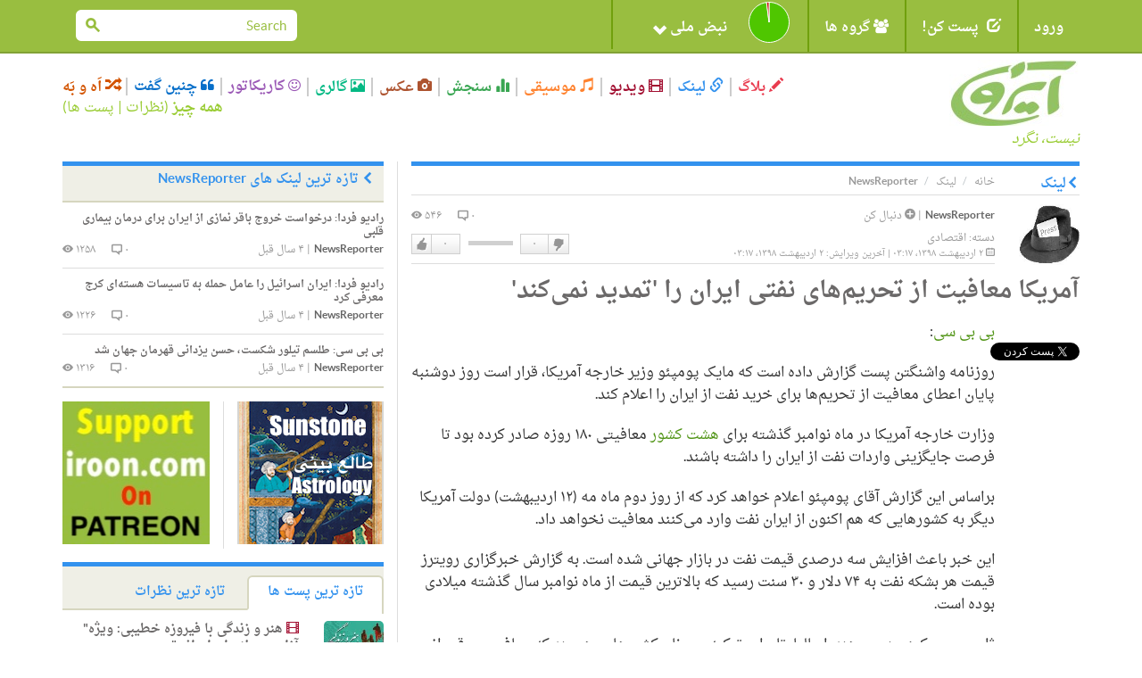

--- FILE ---
content_type: text/html; charset=utf-8
request_url: https://iroon.com/irtn/link/42218/%D8%A2%D9%85%D8%B1%DB%8C%DA%A9%D8%A7-%D9%85%D8%B9%D8%A7%D9%81%DB%8C%D8%AA-%D8%A7%D8%B2-%D8%AA%D8%AD%D8%B1%DB%8C%D9%85%E2%80%8C%D9%87%D8%A7%DB%8C-%D9%86%D9%81%D8%AA%DB%8C-%D8%A7%DB%8C%D8%B1%D8%A7%D9%86-%D8%B1%D8%A7-%D8%AA%D9%85%D8%AF%DB%8C%D8%AF-%D9%86%D9%85%DB%8C%E2%80%8C%DA%A9%D9%86%D8%AF/
body_size: 15457
content:










<!DOCTYPE html>
<html lang="fa">
<head>
    <meta charset="utf-8">
    <title>ایرون دات کام: لینک ها: آمریکا معافیت از تحریم‌های نفتی ایران را &#39;تمدید نمی‌کند&#39; </title>
    <meta name="viewport" content="width=device-width, initial-scale=1.0">
    <meta http-equiv="Cache-Control" content="no-store"/>

    <meta name="description" content="آمریکا معافیت از تحریم‌های نفتی ایران را  تمدید نمی‌کند">
    <meta name="keywords" content="آمریکا, معافیت, از, تحریم‌های, نفتی, ایران, را, تمدید, نمی‌کند ">
    <!-- Loading Bootstrap -->
    <link href="/irtn/media/fa/bootstrap/css/bootstrap.css" rel="stylesheet">
    <!-- Loading Font-awesome -->
    <link rel="stylesheet" href="/irtn/media/fa/css/font-awesome.min.css">
    <!-- Loading Flat UI -->
    <link href="/irtn/media/fa/css/flat-ui.css" rel="stylesheet">
    <link href="/irtn/media/fa/css/css.less" rel="stylesheet/less">
    
    <!-- MUI -->
    <link href="/irtn/media/fa/css/mui.css?v=1.5" rel="stylesheet">

    <!-- Load JS here for greater good =============================-->
    <script src="/irtn/media/js/project.js?v=1.0"></script>
    <script src="/irtn/media/js/jquery-1.8.3.min.js"></script>
    <script src="/irtn/media/js/jquery-ui-1.10.3.custom.min.js"></script>
    <script src="/irtn/media/js/jquery.ui.touch-punch.min.js"></script>
    <script src="/irtn/media/js/bootstrap.min.js"></script>
    <script src="/irtn/media/js/bootstrap-select.js"></script>
    <script src="/irtn/media/js/bootstrap-switch.js"></script>
    <script src="/irtn/media/js/flatui-checkbox.js"></script>
    <script src="/irtn/media/js/flatui-radio.js"></script>
    <script src="/irtn/media/js/jquery.tagsinput.js"></script>
    <script src="/irtn/media/js/jquery.placeholder.js"></script>
    <script src="/irtn/media/js/less-1.5.0.min.js"></script>
    <script src="/js/highchart/highstock.js"></script>
    <script type="text/javascript" src="/irtn/jsi18n/"></script>

    <link rel="shortcut icon" href="/irtn/media/img/favicon.png">

    


		<meta property="og:title" content="آمریکا معافیت از تحریم‌های نفتی ایران را &#39;تمدید نمی‌کند&#39;" /> 
		<meta property="og:description" content="روزنامه واشنگتن پست گزارش داده است که مایک پومپئو وزیر خارجه آمریکا قرار است روز دوشنبه پایان اعطای معافیت از تحریمها برای خرید نفت از ایران را اعلام کند.وزارت خارجه آمریکا در ماه نوامبر گذشته برای هشت کشور معافیتی ۱۸۰ روزه صادر کرده بود تا فرصت جایگزینی واردات نفت از ایران را داشته باشند.براساس این گزارش آقای پومپئو اعلام خواهد کرد که از روز دوم ماه مه (۱۲ اردیبهشت) دولت آمریکا دیگر به کشورهایی که هم اکنون از ایران نفت وارد میکنند معافیت نخواهد داد.این خبر باعث افزایش سه درصدی قیمت نفت در بازار جهانی شده است. به گزارش خبرگزاری رویترز قیمت هر بشکه نفت به ۷۴ دلار و ۳۰ سنت رسید که بالاترین قیمت از ماه نوامبر سال گذشته میلادی بوده است.ژاپن چین کره جنوبی هند ایتالیا تایوان ترکیه و یونان کشورهایی هستند که معافیت موقت از تحریم نفتی آمریکا علیه ایران گرفتهاند.کشورها و شرکتهای خارج از آمریکا که تحریمهای این کشور علیهه ایران را رعایت نکنند با مجازات و محدودیت در داخل آمریکا روبرو میشوند. توسط NewsReporter, ۲ اردیبهشت ۱۳۹۸" /> 
		<meta property="og:image" content="http://www.iroon.com/irtn/media/img/logo_fa.jpg" />



	<meta name="referrer" content="unsafe-url">
    
<script type="text/javascript" src="/ckeditor/ckeditor.js"></script>


    <script type="text/javascript">
	    
        
    </script>

    <script type="text/javascript">
        $(function () {
            $(document).ready(function () {
                chart = new Highcharts.Chart({
                    chart: {
                        renderTo: 'np_container',
                        plotBackgroundColor: null,
                        backgroundColor: null,
                        plotBorderWidth: null,
                        plotShadow: false,
                        events: {
                            click: function (event) {
                                window.open('/irtn/np_histogram/', '_self');
                            }
                        }
                    },
                    credits: {enabled: false},
                    title: null,
                    exporting: {enabled: false},
                    tooltip: {
                        positioner: function () {
                            return { x: 0, y: 0 };
                        },
                        borderColor: "#000000",
                        borderWidth: 1,
                        cursor: 'pointer !important',
                        style: {cursor: 'pointer', fontSize: '9px !important'},
                        borderRadius: 1,
                        formatter: function () {
                            
                                return '<span style="padding:0px !important;">خوب: ۹۸%<br />بد: ۲%</span>';
                                // + general_replaceDigits(Math.round(this.percentage)) + '%';
                            
                        }
                    },
                    plotOptions: {
                        pie: {
                            shadow: false,
                            allowPointSelect: true,
                            cursor: 'pointer',
                            size: '45',
                            dataLabels: {
                                y: 2,
                                x: -2,
                                style: {fontSize: "9px"},
                                enabled: true,
                                distance: -13,
                                color: '#fff',
                                formatter: function () {
                                    
                                        return "";
                                        //<font style='font-size:11px;'><b>" + general_replaceDigits(Math.round(this.percentage)) + '%</b></font>';
                                    
                                }
                            }
                        }
                    },
                    colors: ['#4fc600', '#c60000'],
                    series: [
                        {type: 'pie', name: 'National Pulse', data: [
                            ['Fine', 98],
                            ['Bad', 2]
                        ]}
                    ]
                });
            });

            
        });

        
    </script>

    <!-- HTML5 shim, for IE6-8 support of HTML5 elements. All other JS at the end of file. -->
    <!--[if lt IE 9]>
      <script src="/irtn/media/fa/js/html5shiv.js"></script>
    <![endif]-->

    <script type="text/javascript">
        ﻿          var _gaq = _gaq || [];
          _gaq.push(['_setAccount', 'UA-35249836-1']);
          _gaq.push(['_trackPageview']);

          (function() {
            var ga = document.createElement('script'); ga.type = 'text/javascript'; ga.async = true;
            ga.src = ('https:' == document.location.protocol ? 'https://ssl' : 'http://www') + '.google-analytics.com/ga.js';
            var s = document.getElementsByTagName('script')[0]; s.parentNode.insertBefore(ga, s);
          })();
    </script>
</head>
<body class="post link">

  <nav class="navbar navbar-default mui-header" role="navigation">
    <div class="container">

        <!-- Brand and toggle get grouped for better mobile display -->
        <div class="navbar-header">
       
            <button type="button" class="navbar-toggle" data-toggle="collapse" data-target="#navbar-collapse-1">
                <span class="sr-only">Toggle navigation</span>
                <span class="icon-bar"></span>
                <span class="icon-bar"></span>
                <span class="icon-bar"></span>
            </button>
        </div>

        <!-- Collect the nav links, forms, and other content for toggling -->
        <div class="collapse navbar-collapse" id="navbar-collapse-1">
            <ul class="nav navbar-nav mui-menu">
                
                    <li><a id="register" href="javascript:;">ورود</a></li>
                
                <li>
                    <a id="post-it" href="javascript:;"><span
                            class="glyphicon glyphicon-edit pi-arrow-circle"></span> پست کن!</a>
                    <ul>
                        <li><a href="/irtn/blog/add/"><i
                                class="glyphicon glyphicon-pencil"></i>بلاگ</a></li>
                        <li><a href="/irtn/link/add/"><i
                                class="glyphicon glyphicon-link"></i>لینک</a></li>
                        <li><a href="/irtn/vlog/add/"><i
                                class="glyphicon glyphicon-film"></i>ویدیو</a></li>
                        <li><a href="/irtn/music/add/"><i
                                class="glyphicon glyphicon-music"></i>موسیقی</a></li>
                        <li><a href="/irtn/survey/add/"><i
                                class="glyphicon glyphicon-stats"></i>سنجش</a></li>
                        <li><a href="/irtn/photo/add/"><i
                                class="glyphicon glyphicon-camera"></i>عکس</a></li>
                        <li><a href="/irtn/album/add/"><i
                                class="glyphicon glyphicon-picture"></i>گالری</a></li>
                        <li><a href="/irtn/cartoon/add/"><i class="fa fa-smile-o"></i>کاریکاتور
                        </a></li>
                        <li><a href="/irtn/quote/add/"><i class="fa fa-quote-left"></i>چنین گفت
                        </a></li>
                    </ul>
                    <!-- /Sub menu -->
                </li>
                <li>
                    <a href="javascript:;"><span class="fa fa-users"></span> گروه ها</a>
                    <ul>
                        <li><a href="/irtn/group/add/">گروه جدید </a></li>
                        <li><a href="/irtn/group/">همه گروه ها</a></li>
                        <li>
                            <a href="/irtn/user//group/">گروه های من</a>
                        </li>
                    </ul>
                    <!-- /Sub menu -->
                </li>
                <li style="width:220px !important;height:55px !important;">
                    <a style="width:220px !important;height:55px !important;" id="pulse" href="javascript:;">
                        <img onclick="window.open('/irtn/np_histogram/','_self')"
                             style="display:none;" src="/irtn/media/img/np-nopulse-rtl.png"
                             id="nopulse" width="60" height="60"
                             alt="اولین کسی باشید که نبض خود را ثبت می کند"
                             title="اولین کسی باشید که نبض خود را ثبت می کند"/>

                        <div id="np_container"
                             style="width:50px;height:55px; margin:0;top:0;position:absolute;z-index:2;"></div>
                        <span style="position:absolute;right:90px;">نبض ملی <span
                                class="glyphicon glyphicon-chevron-down"></span></span>
                    </a>
                </li>
            </ul>

            <input type="hidden" name="unfollowurl" id="unfollowurl" value="/irtn/unfollow/">
            <input type="hidden" name="followurl" id="followurl" value="/irtn/follow/">

            <ul id="language" class="nav navbar-nav navbar-right lang-header-hide-mobile">
                
            </ul>
			
           
           <form action="/irtn/search/" name="desktopSearchForm" onsubmit="submitBaseSearch()" method="post" class="navbar-form navbar-right desktopSearch">
             <div style='display:none'><input type='hidden' name='csrfmiddlewaretoken' value='Y05GG2VwgbGivJK5zYzCOvsJEZKIt4MD' /></div>
             <div class="form-group">
               <div class="input-group input-group-sm">
                 <input name="search" type="search" placeholder="Search" id="navbarInput-02" class="form-control" value="">
                 <span class="input-group-btn">
                   <button class="btn" type="button" onclick="submitBaseSearch()"><span class="fui-search"></span></button>
                 </span>             
               </div>
             </div>                                    
           </form>
           
        </div>
        <!-- /.navbar-collapse -->

    </div>
    <!-- /.container -->

</nav>
<!-- /.navbar -->

<div id="top-slide" style="display:none;">
    <div class="national-pulse">
        
            <div style="font-size: 12px;position:relative;right:-90px !important;">
                <strong>در حال حاضر شما وارد نشده اید. قبل از اینکه بتوانید نبض خود را اعلام کنید، لطفا وارد شوید، یا اگر اینجا جدید هستید ثبت نام کنید. </strong>
            </div>
        
    </div>
</div>
<!-- /.top-slide -->

    <div class="dialog form-inline" id="top-slide-register" style="display:none;">
        <div class="form-group">
            <label class="sr-only" for="dialogExampleInputEmail1"> ایمیل</label>
            <input type="email" id="loginEmail" name="email" class="form-control flat"
                   placeholder=" ایمیل"
                   onkeypress="if (event.keyCode == 13)submitLogin('irtn/');">
            <br/>
            <span class="label label-important" id="loginEmailErrorMessage"></span>
            <span id="spaceHolderEmail" class="label"></span>
        </div>
        <div class="form-group">
            <label class="sr-only" for="dialogExampleInputPass1">رمز عبور</label>
            <input type="password" id="loginPassword" name="password" class="form-control flat"
                   placeholder="رمز عبور"
                   onkeypress="if (event.keyCode == 13)submitLogin('irtn/');">
            <br/>
            <span class="label label-important" id="loginPasswordErrorMessage"></span>
            <span id="spaceHolderPassword" class="label"></span>
        </div>
        <div class="form-group">
            <button id="loginButton" class="btn btn-primary btn-wide" type="button"
                    onclick="submitLogin('irtn/');">ورود</button>
            <button id="registerButton" class="btn btn-danger btn-wide" type="button"
                    onclick="window.open('/irtn/register/','_self');">ثبت</button>
            <a href="/irtn/forgot_password/"
               class="btn btn-ls btn-iroon-3">رمز عبور یادت رفته؟</a>
            <br/>
            <span id="spaceHolder" class="label"></span>
        </div>
    </div> <!-- /dialog -->

<div class="container categories-top">
    <div class="row">
        <div class="col-md-3 col-sm-12"><a class="logo" href="/irtn/"><img
                src="/irtn/media/img/logo-fa.jpg"
                alt=""/><br/><i>نیست، نگرد</i></a></div>
        <div class="col-md-9 col-sm-12">
            <button type="button" class="navbar-toggle" data-toggle="collapse" data-target="#type-collapse">
                <span id="collaps-button-text">منو</span>

                <p><span class="caret"></span></p>
            </button>
            <div class="types collapse navbar-collapse" id="type-collapse">
                <ul class="nav navbar-nav">
                    <li><a class="type type-blog" href="/irtn/blog/latest/"><span
                            class="glyphicon glyphicon-pencil"></span> بلاگ</a></li>
                    <li><a class="type type-link" href="/irtn/link/latest/"><span
                            class="glyphicon glyphicon-link"></span> لینک</a></li>
                    <li><a class="type type-video" href="/irtn/vlog/latest/"><span
                            class="glyphicon glyphicon-film"></span> ویدیو</a></li>
                    <li><a class="type type-music" href="/irtn/music/latest/"><span
                            class="glyphicon glyphicon-music"></span> موسیقی</a></li>
                    <li><a class="type type-survey" href="/irtn/survey/latest/"><span
                            class="glyphicon glyphicon-stats"></span> سنجش</a></li>
                    <li><a class="type type-photo" href="/irtn/photo/"><span
                            class="glyphicon glyphicon-camera"></span> عکس</a></li>
                    <li><a class="type type-album" href="/irtn/album/"><span
                            class="glyphicon glyphicon-picture"></span> گالری</a></li>
                    <li><a class="type type-cartoon" href="/irtn/cartoon/"><span
                            class="fa fa-smile-o"></span> کاریکاتور</a></li>
                    <li><a class="type type-quote" href="/irtn/quote/"><span
                            class="fa fa-quote-left"></span> چنین گفت</a></li>
                    <li><a class="type type-dislike" href="/irtn/like_dislike/"><span
                            class="glyphicon glyphicon-random"></span> اَه و بَه</a></li>
                </ul>
                <div class="all-posts-link" style="color:#9C3;font-size:16px"><b><a href="/irtn/everything/"
                                                                                    style="color:#9C3">همه چیز</a></b>
                    (<a href="/irtn/everything/comments/category/all/duration/all/viewby/none/1/" style="color:#9C3;">نظرات</a> | <a
                            style="color:#9C3"
                            href="/irtn/everything/posts/category/all/duration/all/viewby/none/1/">پست ها</a>)
                </div>
            </div>
        </div>
    </div>
   <form action="/irtn/search/" name="mobileSearchForm" method="post" class="navbar-form navbar-right muiSearch">
     <div style='display:none'><input type='hidden' name='csrfmiddlewaretoken' value='Y05GG2VwgbGivJK5zYzCOvsJEZKIt4MD' /></div>
     <div class="form-group">
       <div class="input-group input-group-sm">
         <input name="search" type="search" placeholder="Search" id="navbarInput-02" class="form-control" value="">
         <span class="input-group-btn">
           <button class="btn" type="button" onclick="submitBaseSearch()"><span class="fui-search"></span></button>
         </span>             
       </div>
     </div>                                    
   </form>
</div>

<!-- /.container -->
<div class="container page-content">
    
	
      <div class="row">
        <div class="col-md-8">
          <div class="page-info type-link clearfix">
            <div class="breadcrumb-text">
              <p>
                <a class="crumb-home" href="/irtn/">خانه</a>
                <a class="type-link" href="/irtn/link/">لینک</a>
                NewsReporter
              </p>
            </div>
            <h2><span class="fui-arrow-right"></span>لینک</h2>
          </div>
        
        
          <form name="contentForm" id="contentForm" action="/irtn/link/42218/" method="POST"><div style='display:none'><input type='hidden' name='csrfmiddlewaretoken' value='Y05GG2VwgbGivJK5zYzCOvsJEZKIt4MD' /></div>
            <input type="hidden" value="" name="followId">
            <input type="hidden" value="" name="vote">
            <input type="hidden" value="0" name="commentNo">
            <input type="hidden" value="" name="ignorepostcomment">
            <input type="hidden" value="" name="ignorepost">
          <div class="box box-post post">
            <div class="post-col-1">
              

<a href="/irtn/user/newsreporter/">
<img class="post-thumb" 
src="/irtn/assets/newsreporter_2102/avatar/newsreporter_2102_1.jpg" 
width="68px" 
height="68px" 
alt="" 
data-container="body" 
data-toggle="popover" 
data-placement="left" 
id="2102" /></a>
<div style="display:none" name="post-thumb-title-2102">
                <a href="/irtn/user/newsreporter/">NewsReporter</a>
            
                <a href="javascript:;" class="button-follow" alt="لطفا برای دنبال کردن این شخص وارد شوید." title="لطفا برای دنبال کردن این شخص وارد شوید."><span class="fui-plus-inverted text-primary"></span> دنبال کن</a>
            
</div>
<div style="display:none" name="post-thumb-content-2102">
              <div class="pull-left">
                <img class="post-thumb" src="/irtn/assets/newsreporter_2102/avatar/newsreporter_2102_1.jpg" width="50" height="50" />
                
                
                
              </div> 
              <div class='pull-right'>
                <a href='/irtn/user/newsreporter/survey/'>سنجش ها</a> | 
                <a href='/irtn/user/newsreporter/link/'>لینک ها</a> | 
                <a href='/irtn/user/newsreporter/blog/'>بلاگ ها</a> | 
                <a href='/irtn/user/newsreporter/vlog/'>ویدیو</a> | 
                <a href='/irtn/user/newsreporter/music/'>موسیقی</a> | 
                <a href='/irtn/user/newsreporter/photos/'>عکس ها</a> | 
                <a href='/irtn/user/newsreporter/cartoon/'>کاریکاتورها</a> | 
                <a href='/irtn/user/newsreporter/quote/'>چنین گفت ها</a> | 
                <a href='/irtn/user/newsreporter/album/'>گالری</a>
              </div>
</div>
              <div class="social mui-social">
              
                <!-- FACEBOOK BOX COUNT -->
                <div id="fb-root"></div>
                <script>(function(d, s, id) {
                  var js, fjs = d.getElementsByTagName(s)[0];
                  if (d.getElementById(id)) return;
                  js = d.createElement(s); js.id = id;
                  js.src = "//connect.facebook.net/en_US/sdk.js#xfbml=1&version=v2.6";
                  fjs.parentNode.insertBefore(js, fjs);
                }(document, 'script', 'facebook-jssdk'));</script>
                <div class="fb-share-button" data-layout="box_count" style="margin-bottom: 5px;"></div>
                <br />
                <!-- TWITTER VERTICAL BUTTON -->
                <a href="https://twitter.com/share" class="twitter-share-button"  data-count="vertical" data-dnt="true">توییت</a>
                <script>!function(d,s,id){var js,fjs=d.getElementsByTagName(s)[0],p=/^http:/.test(d.location)?'http':'https';if(!d.getElementById(id)){js=d.createElement(s);js.id=id;js.src=p+'://platform.twitter.com/widgets.js';fjs.parentNode.insertBefore(js,fjs);}}(document, 'script', 'twitter-wjs');</script>
                <br />
                <!-- GOOGLE PLUS TALL BUBBLE -->
                <div class="g-plusone" data-size="tall"></div>

                <!-- Place this tag after the last +1 button tag. -->
                <script type="text/javascript">
                  (function() {
                    var po = document.createElement('script'); po.type = 'text/javascript'; po.async = true;
                    po.src = 'https://apis.google.com/js/platform.js';
                    var s = document.getElementsByTagName('script')[0]; s.parentNode.insertBefore(po, s);
                  })();
                </script>
                       
              </div>
            </div>
            


            <div class="post-info">
                <span class="info-left">
                    <a href="/irtn/user/newsreporter/" class="post-user">NewsReporter</a>
                
                    | <a href="javascript:;" class="button-follow" alt='لطفا برای دنبال کردن این شخص وارد شوید.' title='لطفا برای دنبال کردن این شخص وارد شوید.'><span class="fui-plus-inverted text-primary"></span> دنبال کن</a>
                
                    <span class="post-category">دسته: <a href="/irtn/link/latest/category/economy/duration/all/viewby/nofilter/">اقتصادی</a></span>
                    <span class="post-time"><span class="fui-calendar"></span> ۲ اردیبهشت ۱۳۹۸، ۰۳:۱۷ | آخرین ویرایش: ۲ اردیبهشت ۱۳۹۸، ۰۳:۱۷</span>
                </span>
                <span class="info-right">
                    <span class="post-viewer" id="commentNo">۰ <span class="fui-bubble"></span></span>
                    <span class="post-comments">۵۴۶ <span class="fui-eye"></span></span>
                    <span class="box-vote">

 
                    <div class="like-dislike" id="like-dislike-42218" name="like-dislike-42218">
                      <div class="set-like">
                        
                        <a href="javascript:;" title="لطفا برای ثبت دوست داشتن خود وارد شوید." class="like">دوست دارم</a>
                        
                        <span class="thickbox number-likes">۰</span>
                      </div>
                      <div class="set-results">										
                        <span class="likes" style="width:0px">&nbsp;</span>
						<span class="dislikes" style="width:0px">&nbsp;</span>
                      </div>
                      <div class="set-dislike">							 
                        <span class="number-dislikes">۰</span>
                        
                        <a href="javascript:;" title="لطفا برای ثبت دوست نداشتن خود وارد شوید" class="dislike">دوست نداشتن</a>
                        
                      </div>
                    </div>
                    <div class="like-list" id="like-list-Link-42218"></div></span>
                </span>
            </div>
            <h3>آمریکا معافیت از تحریم‌های نفتی ایران را &#39;تمدید نمی‌کند&#39;</h3>
            <div class="post-content">
                
                    <p><a href="http://www.bbc.com/persian/iran-48009103" target="_blank" class="post-link">بی بی سی</a>: </p>
                	
              <p><p class="story-body__introduction">
	روزنامه واشنگتن پست گزارش داده است که مایک پومپئو وزیر خارجه آمریکا، قرار است روز دوشنبه پایان اعطای معافیت از تحریم&zwnj;ها برای خرید نفت از ایران را اعلام کند.</p>
<p>
	وزارت خارجه آمریکا در ماه نوامبر گذشته برای <a class="story-body__link" href="https://www.bbc.co.uk/persian/iran-46107353">هشت کشور</a> معافیتی ۱۸۰ روزه صادر کرده بود تا فرصت جایگزینی واردات نفت از ایران را داشته باشند.</p>
<p>
	براساس این گزارش آقای پومپئو اعلام خواهد کرد که از روز دوم ماه مه (۱۲ اردیبهشت) دولت آمریکا دیگر به کشورهایی که هم اکنون از ایران نفت وارد می&zwnj;کنند معافیت نخواهد داد.</p>
<p>
	این خبر باعث افزایش سه درصدی قیمت نفت در بازار جهانی شده است. به گزارش خبرگزاری رویترز قیمت هر بشکه نفت به ۷۴ دلار و ۳۰ سنت رسید که بالاترین قیمت از ماه نوامبر سال گذشته میلادی بوده است.</p>
<p>
	ژاپن، چین، کره جنوبی، هند، ایتالیا، تایوان، ترکیه و یونان کشورهایی هستند که معافیت موقت از تحریم نفتی آمریکا علیه ایران گرفته&zwnj;اند.</p>
<p>
	کشورها و شرکت&zwnj;های خارج از آمریکا که تحریم&zwnj;های این کشور علیهه ایران را رعایت نکنند با مجازات و محدودیت در داخل آمریکا روبرو می&zwnj;شوند.</p>
</p>
              
              <p><a class="btn btn-lg post-link" href="http://www.bbc.com/persian/iran-48009103" target="_blank"><span class="glyphicon glyphicon-link"></span> برو به آدرس</a></p>
              
            </div>
            <div class="post-info info-2">
              ﻿

              <span class="info-left">
              
              <span class="fui-tag"></span> برچسب: 
                
                تعریف نشده
                
              </span>
              <span class="info-right" id="content-flag">
              
                <a href="#fakelink" class="label label-default" data-toggle="modal" data-target="#flagModal"><span class="glyphicon glyphicon-flag"></span> پرچم</a>
              
              </span>
            </div>
          </div> <!-- /post -->
          </form>
          <div class="box box-comment type-link">
            <h2><span class="fui-arrow-right"></span>نظرات</h2>
            <div class="comments clearfix">
                <div id="commentBlock">
                




                </div>
                <div class="box-respond clearfix">
                    
                <div style='display:none'><input type='hidden' name='csrfmiddlewaretoken' value='Y05GG2VwgbGivJK5zYzCOvsJEZKIt4MD' /></div>
                <a class="pull-left" name="addComment"></a>
                <div id="comment-new" class="pull-right">
                    <form id="new-comment-form">
                        <div style='display:none'><input type='hidden' name='csrfmiddlewaretoken' value='Y05GG2VwgbGivJK5zYzCOvsJEZKIt4MD' /></div>
                        <textarea id="comment" name="comment" class="form-control" placeholder="لطفا برای گذاشتن کامنت اول لاگ-این کنید" rows="2"></textarea>
                        <script type="text/javascript">
						        CKEDITOR.plugins.addExternal( 'confighelper', 'https://martinezdelizarrondo.com/ckplugins/confighelper/' );
								CKEDITOR.replace('comment',
								{ extraPlugins: 'confighelper',
								  'resize_dir' : 'vertical',
                                  'height' : '100',
								  toolbar:
									[   
										{ name: 'basicstyles', items : [ 'Bold','Italic','Underline' ] },
                                        { name: 'clipboard',   items : [ 'PasteText' ] },
										{ name: 'styles', items : [ 'Font','FontSize' ] }, 
										{ name: 'paragraph', items : [ 'JustifyLeft','JustifyCenter','JustifyRight','JustifyBlock','BidiLtr','BidiRtl' ] },
										{ name: 'links', items : [ 'Link','Unlink' ] } 
									],
                                  contentsLangDirection: 'rtl',
								});
                                CKEDITOR.on('dialogDefinition', function( ev )
                                {
                                    var dialogName = ev.data.name;  
                                    var dialogDefinition = ev.data.definition;
                                   
                                    if(dialogName == 'link') {                                         
                                        dialogDefinition.removeContents('advanced');   
                                        // FCKConfig.DefaultLinkTarget = '_blank'
                                        // Get a reference to the "Target" tab.
                                        var targetTab = dialogDefinition.getContents( 'target' );
                                        // Set the default value for the URL field.
                                        var targetField = targetTab.get( 'linkTargetType' );
                                        targetField[ 'default' ] = '_blank';
                                    }
                                });

                        </script>
                        
                        <a class="btn btn-lg btn-reply" href="javascript:;" disabled="disabled" title="لطفا برای ثبت نظر خود وارد شوید.">ثبت</a>
                        
                    </form>
                </div>
                </div> <!-- /.box-respond --> 
            </div> <!-- /.comments -->
          </div> <!-- /.box-comment -->
		
		
        </div>
        <div class="col-md-4 right-column">
          <div class="box box-title type type-link">
            <h2><span class="fui-arrow-right"></span>تازه ترین لینک های NewsReporter</h2>
            <div class="posts">
               
              <div class="post clearfix">
                <h3 class="post-title"><a href="/irtn/link/50219/درخواست-خروج-باقر-نمازی-از-ایران-برای-درمان-بیماری-قلبی/"><span>رادیو فردا:</span>  درخواست خروج باقر نمازی از ایران برای درمان بیماری قلبی</a></h3>
                <div class="post-info">
                  <span class="info-left"><a href="/irtn/user/newsreporter/" class="post-user">NewsReporter</a> | <span class="post-time">۴ سال قبل</span></span>
                  <span class="info-right"><span class="post-viewer">۰ <span class="fui-bubble"></span></span> <span class="post-comments">۱۲۵۸ <span class="fui-eye"></span></span></span>
                </div>
              </div> <!-- /.post -->
               
              <div class="post clearfix">
                <h3 class="post-title"><a href="/irtn/link/50217/ایران-اسرائيل-را-عامل-حمله-به-تاسیسات-هسته‌ای-کرج-معرفی-کرد/"><span>رادیو فردا:</span>  ایران اسرائيل را عامل حمله به تاسیسات هسته‌ای کرج معرفی کرد</a></h3>
                <div class="post-info">
                  <span class="info-left"><a href="/irtn/user/newsreporter/" class="post-user">NewsReporter</a> | <span class="post-time">۴ سال قبل</span></span>
                  <span class="info-right"><span class="post-viewer">۰ <span class="fui-bubble"></span></span> <span class="post-comments">۱۲۲۶ <span class="fui-eye"></span></span></span>
                </div>
              </div> <!-- /.post -->
               
              <div class="post clearfix">
                <h3 class="post-title"><a href="/irtn/link/50216/طلسم-تیلور-شکست-حسن-یزدانی-قهرمان-جهان-شد/"><span>بی بی سی:</span> طلسم تیلور شکست، حسن یزدانی قهرمان جهان شد</a></h3>
                <div class="post-info">
                  <span class="info-left"><a href="/irtn/user/newsreporter/" class="post-user">NewsReporter</a> | <span class="post-time">۴ سال قبل</span></span>
                  <span class="info-right"><span class="post-viewer">۰ <span class="fui-bubble"></span></span> <span class="post-comments">۱۳۱۶ <span class="fui-eye"></span></span></span>
                </div>
              </div> <!-- /.post -->
               
            </div> <!-- /.posts -->
          </div> <!-- /.type-link -->
                   <div class="row box-radio">
            
            
                
            
                
                <div class="col-md-6">
                    <div class="box box-ad-narrow ads">
                                    
                    
                        
                           <a 
                           
                           href="http://sunstoneastrology.com/" 
                           
                           target="_blank" 
                           >
                        
                        <img 
                        
                        src="/irtn/media/img/ads/28/SunstoneAstrology.jpg" 
                        
                        width="160" 
                        
                        height="160" 
                        
                        tooltip="About Jeremy Alan: After eight years as a stock fraud analyst and legal writer, in 2010, I changed directions and moved to Cusco, Peru, deep in the Andes Mountains. Living in Peru changed my outlook on the world — and how I wanted to engage it — profoundly. I came to a conclusion: I wanted to pursue the passion I’ve loved since 2001, the first time I read Rob Breszny’s Free Will Astrology column. I wanted to be an Astrologer." 
                        
                        class="-" 
                        
                        />
                        
                        </a>
                        
                    
                
                    </div> <!-- /ads -->
                </div>
                
            
                
            
                
            
                
            
            
                
            
                
                <div class="col-md-6">
                    <div class="box box-ad-narrow ads">
                                    
                    
                        
                           <a 
                           
                           href="http://patreon.com/IROON" 
                           
                           target="_blank" 
                           >
                        
                        <img 
                        
                        src="/irtn/media/img/ads/151/PatreonIroon3.jpg" 
                        
                        width="160" 
                        
                        height="160" 
                        
                        tooltip="Patreon Support Iroon" 
                        
                        class="post-img" 
                        
                        />
                        
                        </a>
                        
                    
                
                    </div> <!-- /ads -->
                </div>
                
            
                
            
            
       </div> <!-- /.row -->


          
          <span id="everythingArea">
          
          <div class="box box-tab">
            <ul id="tab-link" class="nav nav-tabs nav-append-content">
              <li class="active"><a href="javascript:;" onclick="submitAJAXForm('/irtn/everything/posts/category/all/duration/all/viewby/none/1/detail_ajax/',null,'everythingArea');">تازه ترین پست ها</a></li>
              <li><a href="javascript:;" onclick="submitAJAXForm('/irtn/everything/comments/category/all/duration/all/viewby/none/1/detail_ajax/',null,'everythingArea');">تازه ترین نظرات</a></li>
            </ul> <!-- /tabs -->
            <div class="tab-content clearfix">
              <div class="tab-pane active" id="posts">
			  
                



		

    
      
                <div class="post clearfix">
                  <div class="post-col-1">
                    



<a href="/irtn/user/honarvazendegi/">
<img class="post-thumb" 
src="/irtn/assets/honarvazendegi_1000162/avatar/honarvazendegi_1000162_1.jpg" 
alt="" 
width="67px" 
height="67px"
data-container="body" 
data-toggle="popover" 
data-placement="left"
id="1000162" /></a>
<div style="display:none" name="post-thumb-title-1000162">
                <a href="/irtn/user/honarvazendegi/">HonarvaZendegi</a>
            
                <a href="javascript:;" class="button-follow" alt="For following this person please first login." title="لطفا برای دنبال کردن این شخص وارد شوید."><span class="fui-plus-inverted text-primary"></span> دنبال کن</a>
            
</div>
<div style="display:none" name="post-thumb-content-1000162">
              <div class="pull-left">
                <img class="post-thumb" src="/irtn/assets/honarvazendegi_1000162/avatar/honarvazendegi_1000162_1.jpg" width="50" height="50" />									
                    
						
                    
              </div> 
              <div class='pull-right'>
                <a href='/irtn/user/honarvazendegi/survey/'>سنجش ها</a> | 
                <a href='/irtn/user/honarvazendegi/link/'>لینک ها</a> | 
                <a href='/irtn/user/honarvazendegi/blog/'>بلاگ ها</a> | 
                <a href='/irtn/user/honarvazendegi/vlog/'>ویدیو</a> | 
                <a href='/irtn/user/honarvazendegi/music/'>موسیقی</a> | 
                <a href='/irtn/user/honarvazendegi/photos/'>عکس ها</a> | 
                <a href='/irtn/user/honarvazendegi/cartoon/'>کاریکاتورها</a> | 
                <a href='/irtn/user/honarvazendegi/quote/'>چنین گفت ها</a> | 
                <a href='/irtn/user/honarvazendegi/album/'>گالری</a>
              </div>
</div>
                  </div>
                  <h3>
                    
                    
                    
                    
                    <span class="glyphicon glyphicon-film type-video" style="color:#A20E30"></span>
                    
                    
                    
                    
                  <span></span>
                  <a href="/irtn/vlog/57173/هنر-و-زندگی-با-فیروزه-خطیبی-ویژه-آزادی-و-دلاوران-ایرانی/">
                  
                  هنر و زندگی با فیروزه خطیبی: ویژه&quot; آزادی و دلاوران ایرانی&quot; </a></h3>
                  <div class="post-info">
                    <span class="info-left"><a href="/irtn/user/honarvazendegi/" class="post-user">HonarvaZendegi</a> | <span class="post-time">۱۶ دقیقه قبل</span></span>
                    <span class="info-right"><span class="post-viewer">۰ <span class="fui-bubble"></span></span> <span class="post-comments">۳۴ <span class="fui-eye"></span></span></span>                    
                  </div>
                  <div class="post-info2"><span>دسته: <a href="/irtn/vlog/latest/category/none/duration/all/viewby/nofilter/">تعیین نشده</a></span></div>
                </div> <!-- /post -->
	  
    

    
      
                <div class="post clearfix">
                  <div class="post-col-1">
                    



<a href="/irtn/user/vinnyg/">
<img class="post-thumb" 
src="/irtn/assets/vinnyg_1000184/avatar/vinnyg_1000184_3.jpg" 
alt="" 
width="67px" 
height="67px"
data-container="body" 
data-toggle="popover" 
data-placement="left"
id="1000184" /></a>
<div style="display:none" name="post-thumb-title-1000184">
                <a href="/irtn/user/vinnyg/">VinnyG</a>
            
                <a href="javascript:;" class="button-follow" alt="For following this person please first login." title="لطفا برای دنبال کردن این شخص وارد شوید."><span class="fui-plus-inverted text-primary"></span> دنبال کن</a>
            
</div>
<div style="display:none" name="post-thumb-content-1000184">
              <div class="pull-left">
                <img class="post-thumb" src="/irtn/assets/vinnyg_1000184/avatar/vinnyg_1000184_3.jpg" width="50" height="50" />									
                    
						
                    
              </div> 
              <div class='pull-right'>
                <a href='/irtn/user/vinnyg/survey/'>سنجش ها</a> | 
                <a href='/irtn/user/vinnyg/link/'>لینک ها</a> | 
                <a href='/irtn/user/vinnyg/blog/'>بلاگ ها</a> | 
                <a href='/irtn/user/vinnyg/vlog/'>ویدیو</a> | 
                <a href='/irtn/user/vinnyg/music/'>موسیقی</a> | 
                <a href='/irtn/user/vinnyg/photos/'>عکس ها</a> | 
                <a href='/irtn/user/vinnyg/cartoon/'>کاریکاتورها</a> | 
                <a href='/irtn/user/vinnyg/quote/'>چنین گفت ها</a> | 
                <a href='/irtn/user/vinnyg/album/'>گالری</a>
              </div>
</div>
                  </div>
                  <h3>
                    
                    
                    
                    
                    
                    
                    <span class="glyphicon glyphicon-pencil type-blog" style="color:#E93C4F"></span>
                    
                    
                  <span></span>
                  <a href="/irtn/blog/21774/آزادی-انشالا-دفعه-دیگر/">
                  
                  آزادی؟ انشالا دفعه دیگر.</a></h3>
                  <div class="post-info">
                    <span class="info-left"><a href="/irtn/user/vinnyg/" class="post-user">VinnyG</a> | <span class="post-time">۶ ساعت قبل</span></span>
                    <span class="info-right"><span class="post-viewer">۰ <span class="fui-bubble"></span></span> <span class="post-comments">۳۴ <span class="fui-eye"></span></span></span>                    
                  </div>
                  <div class="post-info2"><span>دسته: <a href="/irtn/blog/latest/category/politics/duration/all/viewby/nofilter/">سیاسی</a></span></div>
                </div> <!-- /post -->
	  
    

    
      
                <div class="post clearfix">
                  <div class="post-col-1">
                    



<a href="/irtn/user/firoz/">
<img class="post-thumb" 
src="/irtn/media/img/default-profile.png" 
alt="" 
width="67px" 
height="67px"
data-container="body" 
data-toggle="popover" 
data-placement="left"
id="1492" /></a>
<div style="display:none" name="post-thumb-title-1492">
                <a href="/irtn/user/firoz/">firoz</a>
            
                <a href="javascript:;" class="button-follow" alt="For following this person please first login." title="لطفا برای دنبال کردن این شخص وارد شوید."><span class="fui-plus-inverted text-primary"></span> دنبال کن</a>
            
</div>
<div style="display:none" name="post-thumb-content-1492">
              <div class="pull-left">
                <img class="post-thumb" src="/irtn/media/img/default-profile.png" width="50" height="50" />									
                    
						
                    
              </div> 
              <div class='pull-right'>
                <a href='/irtn/user/firoz/survey/'>سنجش ها</a> | 
                <a href='/irtn/user/firoz/link/'>لینک ها</a> | 
                <a href='/irtn/user/firoz/blog/'>بلاگ ها</a> | 
                <a href='/irtn/user/firoz/vlog/'>ویدیو</a> | 
                <a href='/irtn/user/firoz/music/'>موسیقی</a> | 
                <a href='/irtn/user/firoz/photos/'>عکس ها</a> | 
                <a href='/irtn/user/firoz/cartoon/'>کاریکاتورها</a> | 
                <a href='/irtn/user/firoz/quote/'>چنین گفت ها</a> | 
                <a href='/irtn/user/firoz/album/'>گالری</a>
              </div>
</div>
                  </div>
                  <h3>
                    
                    
                    
                    
                    
                    
                    <span class="glyphicon glyphicon-pencil type-blog" style="color:#E93C4F"></span>
                    
                    
                  <span></span>
                  <a href="/irtn/blog/21773/خیزش-در-سوی-رهائی-از-حاکمیت-شریعت-اسلامی-فیروز-نجومی/">
                  
                  خیزش در سوی رهائی  از  حاکمیت شریعت اسلامی!فیروز نجومی</a></h3>
                  <div class="post-info">
                    <span class="info-left"><a href="/irtn/user/firoz/" class="post-user">firoz</a> | <span class="post-time">۷ ساعت قبل</span></span>
                    <span class="info-right"><span class="post-viewer">۰ <span class="fui-bubble"></span></span> <span class="post-comments">۶۶ <span class="fui-eye"></span></span></span>                    
                  </div>
                  <div class="post-info2"><span>دسته: <a href="/irtn/blog/latest/category/politics/duration/all/viewby/nofilter/">سیاسی</a></span></div>
                </div> <!-- /post -->
	  
    
      
				<p class="box-more"><a class="post-more disabled"><span class="fui-arrow-left"></span></a> بیشتر <a class="post-more" onclick="submitAJAXForm('/irtn/everything/posts/category/all/duration/all/viewby/none/2/detail_ajax/',null,'everythingArea');" href="javascript:;"><span class="fui-arrow-right"></span></a></p>
			               
              </div>
            </div> <!-- /.tab-content -->
          </div> <!-- /.type-blog -->
          </span>
          
          <div class="horizontal-line"></div>
          <div class="row">
    
        <div class="col-md-6">
        <div class="box box-ad-narrow ads">
    
      
    
      
    
      
                            
                    
                        
                           <a 
                           
                           href="https://www.instagram.com/beta.train/" 
                           
                           target="_blank" 
                           >
                        
                        <img 
                        
                        src="/irtn/media/img/ads/141/BetaTraining.jpg" 
                        
                        width="160" 
                        
                        height="160" 
                        
                        tooltip="Behzad Beta Training" 
                        
                        class="post-img" 
                        
                        />
                        
                        </a>
                        
                    
                
      
    
      
                            
                    
                        
                           <a 
                           
                           href="https://iroon.com/irtn/user/cyrousmoradi/" 
                           
                           target="_blank" 
                           >
                        
                        <img 
                        
                        src="/irtn/media/img/ads/147/moradibook2.jpg" 
                        
                        width="160" 
                        
                        height="160" 
                        
                        tooltip="Cyrous Moradi Book" 
                        
                        class="post-img" 
                        
                        />
                        
                        </a>
                        
                    
                
      
    
      
                            
                    
                        
                           <a 
                           
                           href="https://rk-idesign.myportfolio.com/" 
                           
                           target="_blank" 
                           >
                        
                        <img 
                        
                        src="/irtn/media/img/ads/153/RKiDesign.jpg" 
                        
                        width="160" 
                        
                        height="458" 
                        
                        tooltip="RK iDesign Boutique Interior Design" 
                        
                        class="post-img" 
                        
                        />
                        
                        </a>
                        
                    
                
      
    
        </div> <!-- /ads -->
        </div>
        <div class="col-md-6">
        <div class="box box-ad-narrow ads">
    
      
                            
                    
                        
                           <a 
                           
                           href="https://www.lulu.com/shop/ms-ilkay/دویدن-با-ماهیها/paperback/product-7kvrkgn.html" 
                           
                           target="_blank" 
                           >
                        
                        <img 
                        
                        src="/irtn/media/img/ads/152/IlkayBook.jpg" 
                        
                        width="160" 
                        
                        height="526" 
                        
                        tooltip="Ilkay: Running with the Fish" 
                        
                        class="post-img" 
                        
                        />
                        
                        </a>
                        
                    
                
      
    
      
    
      
                            
                    
                        
                           <a 
                           
                           href="https://www.instagram.com/mahboubeh__gh" 
                           
                           target="_blank" 
                           >
                        
                        <img 
                        
                        src="/irtn/media/img/ads/142/MahboubehYoga.jpg" 
                        
                        width="160" 
                        
                        height="553" 
                        
                        tooltip="Mahboubeh Yoga Classes" 
                        
                        class="post-img" 
                        
                        />
                        
                        </a>
                        
                    
                
      
    
        </div> <!-- /ads -->
        </div>
    
</div> <!-- /.row -->
        </div>
      </div> <!-- /row -->
      	
    
    <!-- Modal -->
    <div class="modal fade" id="flagModal" tabindex="-1" role="dialog" aria-labelledby="myModalLabel" aria-hidden="true">
      <input type="hidden" name="flag" id="flag" value="1" />
      <div class="modal-dialog">
        <div class="modal-content">
          <div class="modal-header">
            <button type="button" class="close" data-dismiss="modal" aria-hidden="true">&times;</button>
            <h4 class="modal-title" id="myModalLabel">Please <a href="/irtn/login/">login</a> or <a href="/irtn/register/">register</a> to be able to flag this cartoon.</h4>
          </div>
          <div class="modal-body">
            <p>لطفا دسته بندی که ارتباط نزدیکتری با نظر شما در مورد این مطلب دارد را انتخاب نمایید. ما آن را بررسی نموده و تصمیم گیری خواهیم نمود. ضمنا از این قابلیت سوء استفاده ننمایید. از آن در مواردی استفاده نمایید که نگرانی شدیدی در مورد محتوای یک مطلب دارید.</p>
            <div class="clearfix">
              <div class="pull-left">پرچم برای:</div>
              <div class="pull-left">
                  <div class="btn-group">              
                    <button type="button" class="btn btn-info"><span id="flagLabel">فقط مدیر سایت انتخاب کند</span></button>
                    <button type="button" class="btn btn-info dropdown-toggle" data-toggle="dropdown">
                      <span class="caret"></span>
                    </button>
                    <span class="dropdown-arrow dropdown-arrow-inverse"></span>
                    <ul class="dropdown-menu dropdown-inverse" id="flagFilter">
                        
                        <li name="flagFilter">
                        <a href="javascript:;" onclick='detail_update_flag(1,"فقط مدیر سایت انتخاب کند",this)'>فقط مدیر سایت انتخاب کند</a>
                        </li>
                        
                        <li name="flagFilter">
                        <a href="javascript:;" onclick='detail_update_flag(2,"پست در بخش نامربوط",this)'>پست در بخش نامربوط</a>
                        </li>
                        
                        <li name="flagFilter">
                        <a href="javascript:;" onclick='detail_update_flag(3,"محتوای جنسی",this)'>محتوای جنسی</a>
                        </li>
                        
                        <li name="flagFilter">
                        <a href="javascript:;" onclick='detail_update_flag(4,"محتوای خشن و زننده",this)'>محتوای خشن و زننده</a>
                        </li>
                        
                        <li name="flagFilter">
                        <a href="javascript:;" onclick='detail_update_flag(5,"کودک آزاری",this)'>کودک آزاری</a>
                        </li>
                        
                        <li name="flagFilter">
                        <a href="javascript:;" onclick='detail_update_flag(6,"محتوای نفرت انگیز یا توهین آمیز",this)'>محتوای نفرت انگیز یا توهین آمیز</a>
                        </li>
                        
                        <li name="flagFilter">
                        <a href="javascript:;" onclick='detail_update_flag(7,"فعالیتهای مضر یا خطرناک",this)'>فعالیتهای مضر یا خطرناک</a>
                        </li>
                        
                        <li name="flagFilter">
                        <a href="javascript:;" onclick='detail_update_flag(8,"هرز یا کلاه برداری",this)'>هرز یا کلاه برداری</a>
                        </li>
                        
                        <li name="flagFilter">
                        <a href="javascript:;" onclick='detail_update_flag(9,"نقض حقوق من",this)'>نقض حقوق من</a>
                        </li>
                        
                        <li name="flagFilter">
                        <a href="javascript:;" onclick='detail_update_flag(10,"هتک حرمت حقوقی به شخصی در مطلب یا نظر",this)'>هتک حرمت حقوقی به شخصی در مطلب یا نظر</a>
                        </li>
                        
                    </ul>
                  </div>
              </div>
            </div>
            <p><strong><a href="/irtn/copyright_owner_fa/" target="_blank">آیا این مطلب متعلق به شماست؟</a></strong></p>
          </div>
          <div class="modal-footer">
            <button type="button" class="btn btn-primary" onclick="object_submitFlag('/irtn/post_flag/Link/42218/',this)">ثبت</button>
          </div>
        </div><!-- /.modal-content -->
      </div><!-- /.modal-dialog -->
    </div><!-- /.modal -->

    <div class="horizontal-line"></div>
    <div class="row">
        
  <div class="col-md-5">
   <div class="box box-ad-wide ads">
    
    
        
                            
                    
                        
                           <a 
                           
                           href="https://www.diasporaartsconnection.org" 
                           
                           target="_blank" 
                           >
                        
                        <img 
                        
                        src="/irtn/media/img/ads/112/diasporaLarge1.jpg" 
                        
                        width="383" 
                        
                        height="367" 
                        
                        tooltip="Diaspora Arts Connection" 
                        
                        class="post-img" 
                        
                        />
                        
                        </a>
                        
                    
                
        
    
        
    
        
    
        
    
        
    
    
        
    
        
    
        
    
    
  </div>
  </div>


        
            <div class="col-md-7">
                <div class="box box-quote type type-quote mui-hide-widget">
                    <a href="/irtn/quote/"><h2><span class="fui-arrow-right"></span>چنین گفت</h2>
                    </a>

                    <div class="post-info">
                        <p><a href="/irtn/quote/5623/آیا-می‌توان-نیروهای-سیاسی-را-واداشت/"><span
                                class="post-quote"> آیا می‌توان نیروهای سیاسی را واداشت تا دست کم بر سر دو موضوع توافق کنند: این‌که، در نظام مورد نظرشان، چه پادشاهی باشد و چه جمهوری، بالاترین مقام اجرایی از سوی مردم و برای مدت معین انتخاب شود. و دیگر این‌که، همه احزاب، چه راست و چه چپ، تا جایی که از شیوه‌های خشونت‌پرهیز برای دست یافتن به قدرت سیاسی استفاده کنند، آزاد هستند؟</span></a> —<span
                                class="post-author">شهرام تابع محمدی</span></p>

                        <p class="box-vote">
                            
                                

 
                    <div class="like-dislike" id="like-dislike-5623" name="like-dislike-5623">
                      <div class="set-like">
                        
                        <a href="javascript:;" title="لطفا برای ثبت دوست داشتن خود وارد شوید." class="like">دوست دارم</a>
                        
                        <span class="thickbox number-likes">۱</span>
                      </div>
                      <div class="set-results">										
                        <span class="likes" style="width:50px">&nbsp;</span>
						<span class="dislikes" style="width:0px">&nbsp;</span>
                      </div>
                      <div class="set-dislike">							 
                        <span class="number-dislikes">۰</span>
                        
                        <a href="javascript:;" title="لطفا برای ثبت دوست نداشتن خود وارد شوید" class="dislike">دوست نداشتن</a>
                        
                      </div>
                    </div>
                    <div class="like-list" id="like-list-Quote-5623"></div></p>
                    </div>
                </div>
                <!-- /type-cartoon -->
            </div>
        
    </div>
    <!-- /row -->
</div>
<!-- /.container -->

<div class="bottom-menu bottom-menu-large">
    <div class="container">
        <div class="row">
            <div class="col-md-2 col-xs-5 col-sm-4 navbar-brand">
                <a class="" href="/irtn/"><img src="/irtn/media/img/logo.png" alt=""/></a>
            </div>

            <div class="col-md-2 col-xs-4">
                <h5 class="title">درباره ما</h5>
                <ul class="bottom-links">
                    <li><a href="/irtn/introduction_fa/">خوش آمد</a></li>
                    <li><a href="/irtn/terms_fa/">شرایط استفاده</a></li>
                    <li><a href="/irtn/privacy_fa/">حریم خصوصی</a></li>
                    <li><a href="/irtn/contact_fa/">تماس</a></li>
                </ul>
            </div>

            <div class="col-md-2 col-xs-4 col-sm-4">
                <h5 class="title">محتوا</h5>
                <ul class="bottom-links">
                    <li><a href="/irtn/blog/latest/">بلاگ</a></li>
                    <li><a href="/irtn/link/latest/">لینک</a></li>
                    <li><a href="/irtn/vlog/latest/">ویدیو</a></li>
                    <li><a href="/irtn/music/latest/">موسیقی</a></li>
                    <li><a href="/irtn/survey/latest/">سنجش</a></li>
                </ul>
            </div>

            <div class="col-md-2 col-xs-4 col-sm-4 mbg-2">
                <h5 class="title">&nbsp;</h5>
                <ul class="bottom-links">
                    <li><a href="/irtn/photo/">عکس</a></li>
                    <li><a href="/irtn/album/">گالری</a></li>
                    <li><a href="/irtn/cartoon/">کاریکاتور</a></li>
                    <li><a href="/irtn/quote/">چنین گفت</a></li>
                    <li><a href="/irtn/like_dislike/">اَه و بَه</a></li>
                </ul>
            </div>

            <div class="col-md-2 col-xs-6 col-sm-4 mbg-2">
                <h5 class="title">حساب</h5>
                <ul class="bottom-links">
                    
                        <li><a href="/irtn/login/">ثبت / ورود</a></li>
                    
                </ul>
            </div>

            <div class="col-md-2 col-xs-6 col-sm-4 mui-lang-footer">
                
            </div>

        </div>
    </div>
</div>

  <!-- /.bottom-menu -->
  <div class="bottom-menu bottom-menu-large bottom-menu-copyright">
    <div class="container">
      <div class="row">
        <div class="col-md-2 navbar-brand hidden-xs">&nbsp;</div>
        <div class="col-md-4">© 2012-2022 ایرون دات کام all rights reserved</div>
        <div class="col-md-2 hidden-xs"></div>
      </div>
    </div>
  </div>
  <!-- /.bottom-menu -->
  

<script src="/irtn/media/js/default.js"></script>
</body>
</html>


--- FILE ---
content_type: text/html; charset=utf-8
request_url: https://accounts.google.com/o/oauth2/postmessageRelay?parent=https%3A%2F%2Firoon.com&jsh=m%3B%2F_%2Fscs%2Fabc-static%2F_%2Fjs%2Fk%3Dgapi.lb.en.OE6tiwO4KJo.O%2Fd%3D1%2Frs%3DAHpOoo_Itz6IAL6GO-n8kgAepm47TBsg1Q%2Fm%3D__features__
body_size: 162
content:
<!DOCTYPE html><html><head><title></title><meta http-equiv="content-type" content="text/html; charset=utf-8"><meta http-equiv="X-UA-Compatible" content="IE=edge"><meta name="viewport" content="width=device-width, initial-scale=1, minimum-scale=1, maximum-scale=1, user-scalable=0"><script src='https://ssl.gstatic.com/accounts/o/2580342461-postmessagerelay.js' nonce="AVOQCxUjKhse11c_Wyj8zQ"></script></head><body><script type="text/javascript" src="https://apis.google.com/js/rpc:shindig_random.js?onload=init" nonce="AVOQCxUjKhse11c_Wyj8zQ"></script></body></html>